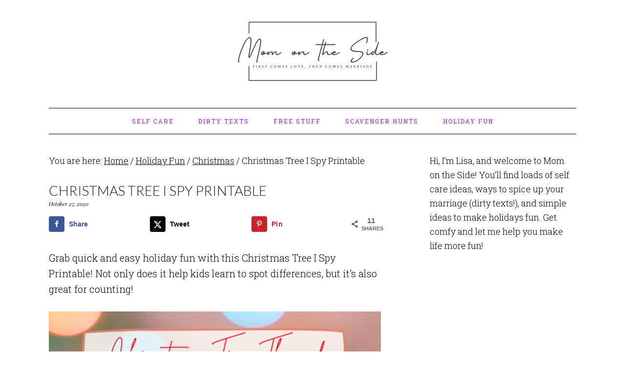

--- FILE ---
content_type: text/html; charset=UTF-8
request_url: https://momontheside.com/christmas-tree-i-spy-printable
body_size: 15441
content:
<!DOCTYPE html><html lang="en-US" prefix="og: https://ogp.me/ns#"><head ><meta charset="UTF-8" /><meta name="viewport" content="width=device-width, initial-scale=1" /><meta property="og:locale" content="en_US" /><meta property="og:type" content="article" /><meta property="og:title" content="Christmas Tree I Spy Printable" /><meta property="og:description" content="Grab quick and easy holiday fun with this Christmas Tree I Spy Printable! Not only does it help kids learn to spot differences, but it&#039;s also great for counting! Christmas Tree I Spy Printable Christmas" /><meta property="og:url" content="https://momontheside.com/christmas-tree-i-spy-printable" /><meta property="og:site_name" content="Mom on the Side" /><meta property="og:updated_time" content="2024-11-07T08:30:57+00:00" /><meta property="article:published_time" content="2020-10-27T22:45:15+00:00" /><meta property="article:modified_time" content="2024-11-07T08:30:57+00:00" /><meta name="twitter:card" content="summary_large_image" /><meta name="twitter:title" content="Christmas Tree I Spy Printable" /><meta name="twitter:description" content="Grab quick and easy holiday fun with this Christmas Tree I Spy Printable! Not only does it help kids learn to spot differences, but it&#039;s also great for counting! Christmas Tree I Spy Printable Christmas" /><meta class="flipboard-article" content="Grab quick and easy holiday fun with this Christmas Tree I Spy Printable! Not only does it help kids learn to spot differences, but it&#039;s also great for counting! Christmas Tree I Spy Printable Christmas" /><meta property="og:image" content="https://momontheside.com/wp-content/uploads/2020/10/Copy-of-Drop-Pin-Templates-Oct.png" /><meta name="twitter:image" content="https://momontheside.com/wp-content/uploads/2020/10/Copy-of-Drop-Pin-Templates-Oct.png" /><meta property="og:image:width" content="1000" /><meta property="og:image:height" content="1500" /><title>Christmas Tree I Spy - Free Printable Holiday Game for Kids</title><meta name="description" content="Grab quick and easy holiday fun with this Christmas Tree I Spy Printable! Not only does it help kids learn to spot differences, but it&#039;s also great for..."/><meta name="robots" content="follow, index, max-snippet:-1, max-video-preview:-1, max-image-preview:large"/><link rel="canonical" href="https://momontheside.com/christmas-tree-i-spy-printable" /><meta property="og:locale" content="en_US" /><meta property="og:type" content="article" /><meta property="og:title" content="Christmas Tree I Spy - Free Printable Holiday Game for Kids" /><meta property="og:description" content="Grab quick and easy holiday fun with this Christmas Tree I Spy Printable! Not only does it help kids learn to spot differences, but it&#039;s also great for..." /><meta property="og:url" content="https://momontheside.com/christmas-tree-i-spy-printable" /><meta property="og:site_name" content="Mom on the Side" /><meta property="article:publisher" content="https://www.facebook.com/momontheside" /><meta property="article:author" content="https://www.facebook.com/momontheside" /><meta property="article:tag" content="Christmas Ideas" /><meta property="article:tag" content="Free Printables" /><meta property="article:section" content="Christmas" /><meta property="og:updated_time" content="2024-11-07T08:30:57-06:00" /><meta property="og:image" content="https://momontheside.com/wp-content/uploads/2020/10/Copy-of-Drop-Pin-Templates-Oct.png" /><meta property="og:image:secure_url" content="https://momontheside.com/wp-content/uploads/2020/10/Copy-of-Drop-Pin-Templates-Oct.png" /><meta property="og:image:width" content="1000" /><meta property="og:image:height" content="1500" /><meta property="og:image:alt" content="Printable Christmas Tree I Spy Game" /><meta property="og:image:type" content="image/png" /><meta property="article:published_time" content="2020-10-27T22:45:15-05:00" /><meta property="article:modified_time" content="2024-11-07T08:30:57-06:00" /><meta name="twitter:card" content="summary_large_image" /><meta name="twitter:title" content="Christmas Tree I Spy - Free Printable Holiday Game for Kids" /><meta name="twitter:description" content="Grab quick and easy holiday fun with this Christmas Tree I Spy Printable! Not only does it help kids learn to spot differences, but it&#039;s also great for..." /><meta name="twitter:site" content="@amomontheside" /><meta name="twitter:creator" content="@amomontheside" /><meta name="twitter:image" content="https://momontheside.com/wp-content/uploads/2020/10/Copy-of-Drop-Pin-Templates-Oct.png" /> <script type="application/ld+json" class="rank-math-schema">{"@context":"https://schema.org","@graph":[{"@type":["Person","Organization"],"@id":"https://momontheside.com/#person","name":"Mom on the Side","sameAs":["https://www.facebook.com/momontheside","https://twitter.com/amomontheside"],"logo":{"@type":"ImageObject","@id":"https://momontheside.com/#logo","url":"https://momontheside.com/wp-content/uploads/2024/11/cropped-rectangle-logo-.png","contentUrl":"https://momontheside.com/wp-content/uploads/2024/11/cropped-rectangle-logo-.png","caption":"Mom on the Side","inLanguage":"en-US","width":"512","height":"512"},"image":{"@type":"ImageObject","@id":"https://momontheside.com/#logo","url":"https://momontheside.com/wp-content/uploads/2024/11/cropped-rectangle-logo-.png","contentUrl":"https://momontheside.com/wp-content/uploads/2024/11/cropped-rectangle-logo-.png","caption":"Mom on the Side","inLanguage":"en-US","width":"512","height":"512"}},{"@type":"WebSite","@id":"https://momontheside.com/#website","url":"https://momontheside.com","name":"Mom on the Side","alternateName":"MOTS","publisher":{"@id":"https://momontheside.com/#person"},"inLanguage":"en-US"},{"@type":"ImageObject","@id":"https://momontheside.com/wp-content/uploads/2020/10/Copy-of-Drop-Pin-Templates-Oct.png","url":"https://momontheside.com/wp-content/uploads/2020/10/Copy-of-Drop-Pin-Templates-Oct.png","width":"1000","height":"1500","caption":"Printable Christmas Tree I Spy Game","inLanguage":"en-US"},{"@type":"WebPage","@id":"https://momontheside.com/christmas-tree-i-spy-printable#webpage","url":"https://momontheside.com/christmas-tree-i-spy-printable","name":"Christmas Tree I Spy - Free Printable Holiday Game for Kids","datePublished":"2020-10-27T22:45:15-05:00","dateModified":"2024-11-07T08:30:57-06:00","isPartOf":{"@id":"https://momontheside.com/#website"},"primaryImageOfPage":{"@id":"https://momontheside.com/wp-content/uploads/2020/10/Copy-of-Drop-Pin-Templates-Oct.png"},"inLanguage":"en-US"},{"@type":"Person","@id":"https://momontheside.com/author/lisamc7","name":"Lisa","url":"https://momontheside.com/author/lisamc7","image":{"@type":"ImageObject","@id":"https://secure.gravatar.com/avatar/f35c5e8a6fa323581d670242ca860d7a?s=96&amp;r=g","url":"https://secure.gravatar.com/avatar/f35c5e8a6fa323581d670242ca860d7a?s=96&amp;r=g","caption":"Lisa","inLanguage":"en-US"},"sameAs":["https://www.facebook.com/momontheside","https://twitter.com/amomontheside"]},{"@type":"BlogPosting","headline":"Christmas Tree I Spy - Free Printable Holiday Game for Kids","keywords":"christmas tree i spy","datePublished":"2020-10-27T22:45:15-05:00","dateModified":"2024-11-07T08:30:57-06:00","author":{"@id":"https://momontheside.com/author/lisamc7","name":"Lisa"},"publisher":{"@id":"https://momontheside.com/#person"},"description":"Grab quick and easy holiday fun with this Christmas Tree I Spy Printable! Not only does it help kids learn to spot differences, but it&#039;s also great for...","name":"Christmas Tree I Spy - Free Printable Holiday Game for Kids","@id":"https://momontheside.com/christmas-tree-i-spy-printable#richSnippet","isPartOf":{"@id":"https://momontheside.com/christmas-tree-i-spy-printable#webpage"},"image":{"@id":"https://momontheside.com/wp-content/uploads/2020/10/Copy-of-Drop-Pin-Templates-Oct.png"},"inLanguage":"en-US","mainEntityOfPage":{"@id":"https://momontheside.com/christmas-tree-i-spy-printable#webpage"}}]}</script> <link rel='dns-prefetch' href='//scripts.mediavine.com' /><link rel='dns-prefetch' href='//fonts.googleapis.com' /><link rel="alternate" type="application/rss+xml" title="Mom on the Side &raquo; Feed" href="https://momontheside.com/feed" /><link rel="alternate" type="application/rss+xml" title="Mom on the Side &raquo; Comments Feed" href="https://momontheside.com/comments/feed" /><link rel="alternate" type="application/rss+xml" title="Mom on the Side &raquo; Christmas Tree I Spy Printable Comments Feed" href="https://momontheside.com/christmas-tree-i-spy-printable/feed" /> <script defer src="[data-uri]"></script> <link rel='stylesheet' id='foodie-pro-theme-css' href='https://momontheside.com/wp-content/cache/autoptimize/css/autoptimize_single_18db2a5940281d7aec663dbb9300116b.css?ver=2.1.8' type='text/css' media='all' /><style id='foodie-pro-theme-inline-css' type='text/css'>.before-header, .enews-widget{background:#ffffff;}.site-title a, .site-title a:hover{color:#9a18f7;}.genesis-nav-menu > li > a{color:#9a18f7;}body, .site-description{color:#000000;}.genesis-nav-menu, .genesis-nav-menu .sub-menu, .entry-footer .entry-meta, .post-meta, li.comment{border-color:#000000;}h1.entry-title, .entry-title a, .widgettitle, .recipes-top .widgettitle, .footer-widgets .widgettitle{color:#31083f;}.entry-meta, .post-info, .post-meta, .site-footer{color:#000000;}.before-header, .enews-widget, .before-header .widgettitle, .enews-widget .widgettitle{color:#31083f;}body{font-family:"Roboto Slab","Helvetica Neue",sans-serif;font-size:18px;}input, select, textarea, .wp-caption-text, .site-description, .entry-meta, .post-info, .post-meta{font-family:"Playfair Display","Helvetica Neue",sans-serif;}h1, h2, h3, h4, h5, h6, .site-title, .entry-title, .widgettitle{font-family:"Lato","Helvetica Neue",sans-serif;}</style><style id='wp-emoji-styles-inline-css' type='text/css'>img.wp-smiley, img.emoji {
		display: inline !important;
		border: none !important;
		box-shadow: none !important;
		height: 1em !important;
		width: 1em !important;
		margin: 0 0.07em !important;
		vertical-align: -0.1em !important;
		background: none !important;
		padding: 0 !important;
	}</style><link rel='stylesheet' id='wp-block-library-css' href='https://momontheside.com/wp-includes/css/dist/block-library/style.min.css?ver=6.6.4' type='text/css' media='all' /><style id='classic-theme-styles-inline-css' type='text/css'>/*! This file is auto-generated */
.wp-block-button__link{color:#fff;background-color:#32373c;border-radius:9999px;box-shadow:none;text-decoration:none;padding:calc(.667em + 2px) calc(1.333em + 2px);font-size:1.125em}.wp-block-file__button{background:#32373c;color:#fff;text-decoration:none}</style><style id='global-styles-inline-css' type='text/css'>:root{--wp--preset--aspect-ratio--square: 1;--wp--preset--aspect-ratio--4-3: 4/3;--wp--preset--aspect-ratio--3-4: 3/4;--wp--preset--aspect-ratio--3-2: 3/2;--wp--preset--aspect-ratio--2-3: 2/3;--wp--preset--aspect-ratio--16-9: 16/9;--wp--preset--aspect-ratio--9-16: 9/16;--wp--preset--color--black: #000000;--wp--preset--color--cyan-bluish-gray: #abb8c3;--wp--preset--color--white: #ffffff;--wp--preset--color--pale-pink: #f78da7;--wp--preset--color--vivid-red: #cf2e2e;--wp--preset--color--luminous-vivid-orange: #ff6900;--wp--preset--color--luminous-vivid-amber: #fcb900;--wp--preset--color--light-green-cyan: #7bdcb5;--wp--preset--color--vivid-green-cyan: #00d084;--wp--preset--color--pale-cyan-blue: #8ed1fc;--wp--preset--color--vivid-cyan-blue: #0693e3;--wp--preset--color--vivid-purple: #9b51e0;--wp--preset--gradient--vivid-cyan-blue-to-vivid-purple: linear-gradient(135deg,rgba(6,147,227,1) 0%,rgb(155,81,224) 100%);--wp--preset--gradient--light-green-cyan-to-vivid-green-cyan: linear-gradient(135deg,rgb(122,220,180) 0%,rgb(0,208,130) 100%);--wp--preset--gradient--luminous-vivid-amber-to-luminous-vivid-orange: linear-gradient(135deg,rgba(252,185,0,1) 0%,rgba(255,105,0,1) 100%);--wp--preset--gradient--luminous-vivid-orange-to-vivid-red: linear-gradient(135deg,rgba(255,105,0,1) 0%,rgb(207,46,46) 100%);--wp--preset--gradient--very-light-gray-to-cyan-bluish-gray: linear-gradient(135deg,rgb(238,238,238) 0%,rgb(169,184,195) 100%);--wp--preset--gradient--cool-to-warm-spectrum: linear-gradient(135deg,rgb(74,234,220) 0%,rgb(151,120,209) 20%,rgb(207,42,186) 40%,rgb(238,44,130) 60%,rgb(251,105,98) 80%,rgb(254,248,76) 100%);--wp--preset--gradient--blush-light-purple: linear-gradient(135deg,rgb(255,206,236) 0%,rgb(152,150,240) 100%);--wp--preset--gradient--blush-bordeaux: linear-gradient(135deg,rgb(254,205,165) 0%,rgb(254,45,45) 50%,rgb(107,0,62) 100%);--wp--preset--gradient--luminous-dusk: linear-gradient(135deg,rgb(255,203,112) 0%,rgb(199,81,192) 50%,rgb(65,88,208) 100%);--wp--preset--gradient--pale-ocean: linear-gradient(135deg,rgb(255,245,203) 0%,rgb(182,227,212) 50%,rgb(51,167,181) 100%);--wp--preset--gradient--electric-grass: linear-gradient(135deg,rgb(202,248,128) 0%,rgb(113,206,126) 100%);--wp--preset--gradient--midnight: linear-gradient(135deg,rgb(2,3,129) 0%,rgb(40,116,252) 100%);--wp--preset--font-size--small: 13px;--wp--preset--font-size--medium: 20px;--wp--preset--font-size--large: 36px;--wp--preset--font-size--x-large: 42px;--wp--preset--spacing--20: 0.44rem;--wp--preset--spacing--30: 0.67rem;--wp--preset--spacing--40: 1rem;--wp--preset--spacing--50: 1.5rem;--wp--preset--spacing--60: 2.25rem;--wp--preset--spacing--70: 3.38rem;--wp--preset--spacing--80: 5.06rem;--wp--preset--shadow--natural: 6px 6px 9px rgba(0, 0, 0, 0.2);--wp--preset--shadow--deep: 12px 12px 50px rgba(0, 0, 0, 0.4);--wp--preset--shadow--sharp: 6px 6px 0px rgba(0, 0, 0, 0.2);--wp--preset--shadow--outlined: 6px 6px 0px -3px rgba(255, 255, 255, 1), 6px 6px rgba(0, 0, 0, 1);--wp--preset--shadow--crisp: 6px 6px 0px rgba(0, 0, 0, 1);}:where(.is-layout-flex){gap: 0.5em;}:where(.is-layout-grid){gap: 0.5em;}body .is-layout-flex{display: flex;}.is-layout-flex{flex-wrap: wrap;align-items: center;}.is-layout-flex > :is(*, div){margin: 0;}body .is-layout-grid{display: grid;}.is-layout-grid > :is(*, div){margin: 0;}:where(.wp-block-columns.is-layout-flex){gap: 2em;}:where(.wp-block-columns.is-layout-grid){gap: 2em;}:where(.wp-block-post-template.is-layout-flex){gap: 1.25em;}:where(.wp-block-post-template.is-layout-grid){gap: 1.25em;}.has-black-color{color: var(--wp--preset--color--black) !important;}.has-cyan-bluish-gray-color{color: var(--wp--preset--color--cyan-bluish-gray) !important;}.has-white-color{color: var(--wp--preset--color--white) !important;}.has-pale-pink-color{color: var(--wp--preset--color--pale-pink) !important;}.has-vivid-red-color{color: var(--wp--preset--color--vivid-red) !important;}.has-luminous-vivid-orange-color{color: var(--wp--preset--color--luminous-vivid-orange) !important;}.has-luminous-vivid-amber-color{color: var(--wp--preset--color--luminous-vivid-amber) !important;}.has-light-green-cyan-color{color: var(--wp--preset--color--light-green-cyan) !important;}.has-vivid-green-cyan-color{color: var(--wp--preset--color--vivid-green-cyan) !important;}.has-pale-cyan-blue-color{color: var(--wp--preset--color--pale-cyan-blue) !important;}.has-vivid-cyan-blue-color{color: var(--wp--preset--color--vivid-cyan-blue) !important;}.has-vivid-purple-color{color: var(--wp--preset--color--vivid-purple) !important;}.has-black-background-color{background-color: var(--wp--preset--color--black) !important;}.has-cyan-bluish-gray-background-color{background-color: var(--wp--preset--color--cyan-bluish-gray) !important;}.has-white-background-color{background-color: var(--wp--preset--color--white) !important;}.has-pale-pink-background-color{background-color: var(--wp--preset--color--pale-pink) !important;}.has-vivid-red-background-color{background-color: var(--wp--preset--color--vivid-red) !important;}.has-luminous-vivid-orange-background-color{background-color: var(--wp--preset--color--luminous-vivid-orange) !important;}.has-luminous-vivid-amber-background-color{background-color: var(--wp--preset--color--luminous-vivid-amber) !important;}.has-light-green-cyan-background-color{background-color: var(--wp--preset--color--light-green-cyan) !important;}.has-vivid-green-cyan-background-color{background-color: var(--wp--preset--color--vivid-green-cyan) !important;}.has-pale-cyan-blue-background-color{background-color: var(--wp--preset--color--pale-cyan-blue) !important;}.has-vivid-cyan-blue-background-color{background-color: var(--wp--preset--color--vivid-cyan-blue) !important;}.has-vivid-purple-background-color{background-color: var(--wp--preset--color--vivid-purple) !important;}.has-black-border-color{border-color: var(--wp--preset--color--black) !important;}.has-cyan-bluish-gray-border-color{border-color: var(--wp--preset--color--cyan-bluish-gray) !important;}.has-white-border-color{border-color: var(--wp--preset--color--white) !important;}.has-pale-pink-border-color{border-color: var(--wp--preset--color--pale-pink) !important;}.has-vivid-red-border-color{border-color: var(--wp--preset--color--vivid-red) !important;}.has-luminous-vivid-orange-border-color{border-color: var(--wp--preset--color--luminous-vivid-orange) !important;}.has-luminous-vivid-amber-border-color{border-color: var(--wp--preset--color--luminous-vivid-amber) !important;}.has-light-green-cyan-border-color{border-color: var(--wp--preset--color--light-green-cyan) !important;}.has-vivid-green-cyan-border-color{border-color: var(--wp--preset--color--vivid-green-cyan) !important;}.has-pale-cyan-blue-border-color{border-color: var(--wp--preset--color--pale-cyan-blue) !important;}.has-vivid-cyan-blue-border-color{border-color: var(--wp--preset--color--vivid-cyan-blue) !important;}.has-vivid-purple-border-color{border-color: var(--wp--preset--color--vivid-purple) !important;}.has-vivid-cyan-blue-to-vivid-purple-gradient-background{background: var(--wp--preset--gradient--vivid-cyan-blue-to-vivid-purple) !important;}.has-light-green-cyan-to-vivid-green-cyan-gradient-background{background: var(--wp--preset--gradient--light-green-cyan-to-vivid-green-cyan) !important;}.has-luminous-vivid-amber-to-luminous-vivid-orange-gradient-background{background: var(--wp--preset--gradient--luminous-vivid-amber-to-luminous-vivid-orange) !important;}.has-luminous-vivid-orange-to-vivid-red-gradient-background{background: var(--wp--preset--gradient--luminous-vivid-orange-to-vivid-red) !important;}.has-very-light-gray-to-cyan-bluish-gray-gradient-background{background: var(--wp--preset--gradient--very-light-gray-to-cyan-bluish-gray) !important;}.has-cool-to-warm-spectrum-gradient-background{background: var(--wp--preset--gradient--cool-to-warm-spectrum) !important;}.has-blush-light-purple-gradient-background{background: var(--wp--preset--gradient--blush-light-purple) !important;}.has-blush-bordeaux-gradient-background{background: var(--wp--preset--gradient--blush-bordeaux) !important;}.has-luminous-dusk-gradient-background{background: var(--wp--preset--gradient--luminous-dusk) !important;}.has-pale-ocean-gradient-background{background: var(--wp--preset--gradient--pale-ocean) !important;}.has-electric-grass-gradient-background{background: var(--wp--preset--gradient--electric-grass) !important;}.has-midnight-gradient-background{background: var(--wp--preset--gradient--midnight) !important;}.has-small-font-size{font-size: var(--wp--preset--font-size--small) !important;}.has-medium-font-size{font-size: var(--wp--preset--font-size--medium) !important;}.has-large-font-size{font-size: var(--wp--preset--font-size--large) !important;}.has-x-large-font-size{font-size: var(--wp--preset--font-size--x-large) !important;}
:where(.wp-block-post-template.is-layout-flex){gap: 1.25em;}:where(.wp-block-post-template.is-layout-grid){gap: 1.25em;}
:where(.wp-block-columns.is-layout-flex){gap: 2em;}:where(.wp-block-columns.is-layout-grid){gap: 2em;}
:root :where(.wp-block-pullquote){font-size: 1.5em;line-height: 1.6;}</style><link rel='stylesheet' id='google-fonts-css' href='//fonts.googleapis.com/css?family=Roboto+Slab%3Aregular%2C700%2C300%7CPlayfair+Display%3Aregular%2Citalic%2C700%2C900%7CLato%3Aregular%2Citalic%2C700%2C300%2C300italic%2C900%26subset%3Dlatin%2C&#038;ver=2.1.8' type='text/css' media='all' /><link rel='stylesheet' id='dpsp-frontend-style-pro-css' href='https://momontheside.com/wp-content/cache/autoptimize/css/autoptimize_single_6e46463286662dc03c9bdfe65b5a95bf.css?ver=1.36.3' type='text/css' media='all' /><style id='dpsp-frontend-style-pro-inline-css' type='text/css'>@media screen and ( max-width : 720px ) {
					.dpsp-content-wrapper.dpsp-hide-on-mobile,
					.dpsp-share-text.dpsp-hide-on-mobile {
						display: none;
					}
					.dpsp-has-spacing .dpsp-networks-btns-wrapper li {
						margin:0 2% 10px 0;
					}
					.dpsp-network-btn.dpsp-has-label:not(.dpsp-has-count) {
						max-height: 40px;
						padding: 0;
						justify-content: center;
					}
					.dpsp-content-wrapper.dpsp-size-small .dpsp-network-btn.dpsp-has-label:not(.dpsp-has-count){
						max-height: 32px;
					}
					.dpsp-content-wrapper.dpsp-size-large .dpsp-network-btn.dpsp-has-label:not(.dpsp-has-count){
						max-height: 46px;
					}
				}</style><link rel='stylesheet' id='simple-social-icons-font-css' href='https://momontheside.com/wp-content/cache/autoptimize/css/autoptimize_single_e8175462ab0e2a8443177c137432501c.css?ver=4.0.0' type='text/css' media='all' /> <script type="text/javascript" async="async" fetchpriority="high" data-noptimize="1" data-cfasync="false" src="https://scripts.mediavine.com/tags/mom-on-the-side.js?ver=6.6.4" id="mv-script-wrapper-js"></script> <script type="text/javascript" src="https://momontheside.com/wp-includes/js/jquery/jquery.min.js?ver=3.7.1" id="jquery-core-js"></script> <script defer type="text/javascript" src="https://momontheside.com/wp-includes/js/jquery/jquery-migrate.min.js?ver=3.4.1" id="jquery-migrate-js"></script> <link rel="https://api.w.org/" href="https://momontheside.com/wp-json/" /><link rel="alternate" title="JSON" type="application/json" href="https://momontheside.com/wp-json/wp/v2/posts/198509" /><link rel="EditURI" type="application/rsd+xml" title="RSD" href="https://momontheside.com/xmlrpc.php?rsd" /><meta name="generator" content="WordPress 6.6.4" /><link rel='shortlink' href='https://momontheside.com/?p=198509' /><link rel="alternate" title="oEmbed (JSON)" type="application/json+oembed" href="https://momontheside.com/wp-json/oembed/1.0/embed?url=https%3A%2F%2Fmomontheside.com%2Fchristmas-tree-i-spy-printable" /><link rel="alternate" title="oEmbed (XML)" type="text/xml+oembed" href="https://momontheside.com/wp-json/oembed/1.0/embed?url=https%3A%2F%2Fmomontheside.com%2Fchristmas-tree-i-spy-printable&#038;format=xml" /><style>:root {
				--mv-create-radius: 0;
			}</style><link rel="pingback" href="https://momontheside.com/xmlrpc.php" /> <script>(function(i,s,o,g,r,a,m){i['GoogleAnalyticsObject']=r;i[r]=i[r]||function(){
  (i[r].q=i[r].q||[]).push(arguments)},i[r].l=1*new Date();a=s.createElement(o),
  m=s.getElementsByTagName(o)[0];a.async=1;a.src=g;m.parentNode.insertBefore(a,m)
  })(window,document,'script','https://www.google-analytics.com/analytics.js','ga');

  ga('create', 'UA-86398384-1', 'auto');
  ga('send', 'pageview'); <meta name="cf-2fa-verify" content="ej5anqaflwwlma0g"></script> <style type="text/css">.site-header { background: url(https://momontheside.com/wp-content/uploads/2024/11/cropped-rectangle-logo-800-x-340-px-1.png) no-repeat !important; }</style><meta name="hubbub-info" description="Hubbub 1.36.3"><link rel="icon" href="https://momontheside.com/wp-content/uploads/2024/11/cropped-rectangle-logo--32x32.png" sizes="32x32" /><link rel="icon" href="https://momontheside.com/wp-content/uploads/2024/11/cropped-rectangle-logo--192x192.png" sizes="192x192" /><link rel="apple-touch-icon" href="https://momontheside.com/wp-content/uploads/2024/11/cropped-rectangle-logo--180x180.png" /><meta name="msapplication-TileImage" content="https://momontheside.com/wp-content/uploads/2024/11/cropped-rectangle-logo--270x270.png" /></head><body data-rsssl=1 class="post-template-default single single-post postid-198509 single-format-standard custom-header header-image header-full-width content-sidebar genesis-breadcrumbs-visible genesis-footer-widgets-visible foodie-pro" itemscope itemtype="https://schema.org/WebPage"><div class="site-container"><ul class="genesis-skip-link"><li><a href="#genesis-nav-primary" class="screen-reader-shortcut"> Skip to primary navigation</a></li><li><a href="#genesis-content" class="screen-reader-shortcut"> Skip to main content</a></li><li><a href="#genesis-sidebar-primary" class="screen-reader-shortcut"> Skip to primary sidebar</a></li><li><a href="#genesis-footer-widgets" class="screen-reader-shortcut"> Skip to footer</a></li></ul><header class="site-header" itemscope itemtype="https://schema.org/WPHeader"><div class="wrap"><div class="title-area"><p class="site-title" itemprop="headline"><a href="https://momontheside.com/">Mom on the Side</a></p><p class="site-description" itemprop="description">Encouraging self care and dirty texts</p></div></div></header><nav class="nav-primary" aria-label="Main" itemscope itemtype="https://schema.org/SiteNavigationElement" id="genesis-nav-primary"><div class="wrap"><ul id="menu-sub-nav" class="menu genesis-nav-menu menu-primary"><li id="menu-item-199966" class="menu-item menu-item-type-taxonomy menu-item-object-category menu-item-has-children menu-item-199966"><a href="https://momontheside.com/category/self-care-ideas" itemprop="url"><span itemprop="name">Self Care</span></a><ul class="sub-menu"><li id="menu-item-198893" class="menu-item menu-item-type-taxonomy menu-item-object-category menu-item-198893"><a href="https://momontheside.com/category/self-care-ideas/wellness-challenges" itemprop="url"><span itemprop="name">Health and Wellness</span></a></li><li id="menu-item-198942" class="menu-item menu-item-type-taxonomy menu-item-object-category menu-item-198942"><a href="https://momontheside.com/category/self-care-ideas/me-time" itemprop="url"><span itemprop="name">Me Time for Moms</span></a></li><li id="menu-item-198892" class="menu-item menu-item-type-taxonomy menu-item-object-category menu-item-198892"><a href="https://momontheside.com/category/self-care-ideas/self-care" itemprop="url"><span itemprop="name">Self Care Ideas</span></a></li></ul></li><li id="menu-item-201449" class="menu-item menu-item-type-taxonomy menu-item-object-category menu-item-has-children menu-item-201449"><a href="https://momontheside.com/category/dirty-texts" itemprop="url"><span itemprop="name">Dirty Texts</span></a><ul class="sub-menu"><li id="menu-item-201450" class="menu-item menu-item-type-taxonomy menu-item-object-category menu-item-201450"><a href="https://momontheside.com/category/dirty-texts/dirty-holiday-texts" itemprop="url"><span itemprop="name">Dirty Holiday Texts</span></a></li><li id="menu-item-201451" class="menu-item menu-item-type-taxonomy menu-item-object-category menu-item-201451"><a href="https://momontheside.com/category/dirty-texts/special-occasion-dirty-texts" itemprop="url"><span itemprop="name">Special Occasion Dirty Texts</span></a></li><li id="menu-item-201479" class="menu-item menu-item-type-taxonomy menu-item-object-category menu-item-201479"><a href="https://momontheside.com/category/dirty-texts/random-dirty-texts" itemprop="url"><span itemprop="name">Random Dirty Texts</span></a></li><li id="menu-item-198894" class="menu-item menu-item-type-taxonomy menu-item-object-category menu-item-198894"><a href="https://momontheside.com/category/dirty-texts/date-night" itemprop="url"><span itemprop="name">Date Night</span></a></li><li id="menu-item-198911" class="menu-item menu-item-type-taxonomy menu-item-object-category menu-item-198911"><a href="https://momontheside.com/category/dirty-texts/married-life" itemprop="url"><span itemprop="name">Married Life</span></a></li></ul></li><li id="menu-item-201452" class="menu-item menu-item-type-taxonomy menu-item-object-category current-post-ancestor menu-item-has-children menu-item-201452"><a href="https://momontheside.com/category/free-stuff" itemprop="url"><span itemprop="name">Free Stuff</span></a><ul class="sub-menu"><li id="menu-item-201453" class="menu-item menu-item-type-taxonomy menu-item-object-category menu-item-201453"><a href="https://momontheside.com/category/free-stuff/coupons-and-rebates" itemprop="url"><span itemprop="name">Coupons and Rebates</span></a></li><li id="menu-item-201454" class="menu-item menu-item-type-taxonomy menu-item-object-category current-post-ancestor current-menu-parent current-post-parent menu-item-201454"><a href="https://momontheside.com/category/free-stuff/freeprintables" itemprop="url"><span itemprop="name">Free Printables</span></a></li><li id="menu-item-201467" class="menu-item menu-item-type-taxonomy menu-item-object-category menu-item-201467"><a href="https://momontheside.com/category/free-stuff/free-coloring-pages" itemprop="url"><span itemprop="name">Free Coloring Pages</span></a></li><li id="menu-item-201457" class="menu-item menu-item-type-taxonomy menu-item-object-category menu-item-201457"><a href="https://momontheside.com/category/free-stuff/free-stuff-adults" itemprop="url"><span itemprop="name">Free Stuff for Adults</span></a></li><li id="menu-item-201458" class="menu-item menu-item-type-taxonomy menu-item-object-category menu-item-201458"><a href="https://momontheside.com/category/free-stuff/freestufforkids" itemprop="url"><span itemprop="name">Free Stuff for Kids</span></a></li></ul></li><li id="menu-item-198880" class="menu-item menu-item-type-taxonomy menu-item-object-category menu-item-has-children menu-item-198880"><a href="https://momontheside.com/category/scavenger-hunts" itemprop="url"><span itemprop="name">Scavenger Hunts</span></a><ul class="sub-menu"><li id="menu-item-201465" class="menu-item menu-item-type-taxonomy menu-item-object-category menu-item-201465"><a href="https://momontheside.com/category/scavenger-hunts/adult-scavvenger-hunts" itemprop="url"><span itemprop="name">Adult Scavenger Hunts</span></a></li><li id="menu-item-198896" class="menu-item menu-item-type-taxonomy menu-item-object-category menu-item-198896"><a href="https://momontheside.com/category/scavenger-hunts/holiday-scavenger-hunts" itemprop="url"><span itemprop="name">Holiday Scavenger Hunts</span></a></li><li id="menu-item-201466" class="menu-item menu-item-type-taxonomy menu-item-object-category menu-item-201466"><a href="https://momontheside.com/category/scavenger-hunts/outdoor-scavenger-hunts" itemprop="url"><span itemprop="name">Outdoor Scavenger Hunts</span></a></li><li id="menu-item-198897" class="menu-item menu-item-type-taxonomy menu-item-object-category menu-item-198897"><a href="https://momontheside.com/category/scavenger-hunts/random-scavenger-hunts" itemprop="url"><span itemprop="name">Random Scavenger Hunts</span></a></li><li id="menu-item-198943" class="menu-item menu-item-type-taxonomy menu-item-object-category menu-item-198943"><a href="https://momontheside.com/category/scavenger-hunts/family-game-night" itemprop="url"><span itemprop="name">Family Game Night</span></a></li></ul></li><li id="menu-item-198882" class="menu-item menu-item-type-taxonomy menu-item-object-category current-post-ancestor current-menu-parent current-post-parent menu-item-has-children menu-item-198882"><a href="https://momontheside.com/category/holidays" itemprop="url"><span itemprop="name">Holiday Fun</span></a><ul class="sub-menu"><li id="menu-item-198884" class="menu-item menu-item-type-taxonomy menu-item-object-category menu-item-198884"><a href="https://momontheside.com/category/holidays/4thofjuly" itemprop="url"><span itemprop="name">4th of July</span></a></li><li id="menu-item-198885" class="menu-item menu-item-type-taxonomy menu-item-object-category current-post-ancestor current-menu-parent current-post-parent menu-item-198885"><a href="https://momontheside.com/category/holidays/christmas" itemprop="url"><span itemprop="name">Christmas</span></a></li><li id="menu-item-198883" class="menu-item menu-item-type-taxonomy menu-item-object-category menu-item-198883"><a href="https://momontheside.com/category/holidays/elfontheshelf" itemprop="url"><span itemprop="name">Elf on the Shelf</span></a></li><li id="menu-item-198886" class="menu-item menu-item-type-taxonomy menu-item-object-category menu-item-198886"><a href="https://momontheside.com/category/holidays/easter" itemprop="url"><span itemprop="name">Easter</span></a></li><li id="menu-item-198887" class="menu-item menu-item-type-taxonomy menu-item-object-category menu-item-198887"><a href="https://momontheside.com/category/holidays/halloween" itemprop="url"><span itemprop="name">Halloween</span></a></li><li id="menu-item-198898" class="menu-item menu-item-type-taxonomy menu-item-object-category menu-item-198898"><a href="https://momontheside.com/category/holidays/new-years" itemprop="url"><span itemprop="name">New Years</span></a></li><li id="menu-item-198913" class="menu-item menu-item-type-taxonomy menu-item-object-category menu-item-198913"><a href="https://momontheside.com/category/holidays/st-patricks-day" itemprop="url"><span itemprop="name">St. Patrick&#8217;s Day</span></a></li><li id="menu-item-199967" class="menu-item menu-item-type-taxonomy menu-item-object-category menu-item-199967"><a href="https://momontheside.com/category/holidays/thanksgiving" itemprop="url"><span itemprop="name">Thanksgiving</span></a></li><li id="menu-item-198888" class="menu-item menu-item-type-taxonomy menu-item-object-category menu-item-198888"><a href="https://momontheside.com/category/holidays/valentines" itemprop="url"><span itemprop="name">Valentine&#8217;s Day</span></a></li><li id="menu-item-198908" class="menu-item menu-item-type-taxonomy menu-item-object-category menu-item-198908"><a href="https://momontheside.com/category/holidays/party-ideas" itemprop="url"><span itemprop="name">Party Ideas</span></a></li><li id="menu-item-198920" class="menu-item menu-item-type-taxonomy menu-item-object-category menu-item-198920"><a href="https://momontheside.com/category/holidays/drink-recipes" itemprop="url"><span itemprop="name">Cocktails</span></a></li></ul></li></ul></div></nav><div class="site-inner"><div class="content-sidebar-wrap"><main class="content" id="genesis-content"><div class="breadcrumb" itemscope itemtype="https://schema.org/BreadcrumbList">You are here: <span class="breadcrumb-link-wrap" itemprop="itemListElement" itemscope itemtype="https://schema.org/ListItem"><a class="breadcrumb-link" href="https://momontheside.com/" itemprop="item"><span class="breadcrumb-link-text-wrap" itemprop="name">Home</span></a><meta itemprop="position" content="1"></span> <span aria-label="breadcrumb separator">/</span> <span class="breadcrumb-link-wrap" itemprop="itemListElement" itemscope itemtype="https://schema.org/ListItem"><a class="breadcrumb-link" href="https://momontheside.com/category/holidays" itemprop="item"><span class="breadcrumb-link-text-wrap" itemprop="name">Holiday Fun</span></a><meta itemprop="position" content="2"></span> <span aria-label="breadcrumb separator">/</span> <span class="breadcrumb-link-wrap" itemprop="itemListElement" itemscope itemtype="https://schema.org/ListItem"><a class="breadcrumb-link" href="https://momontheside.com/category/holidays/christmas" itemprop="item"><span class="breadcrumb-link-text-wrap" itemprop="name">Christmas</span></a><meta itemprop="position" content="3"></span> <span aria-label="breadcrumb separator">/</span> Christmas Tree I Spy Printable</div><article class="post-198509 post type-post status-publish format-standard has-post-thumbnail category-christmas category-freeprintables category-holidays tag-christmas-ideas tag-free-printables mv-content-wrapper entry grow-content-body" aria-label="Christmas Tree I Spy Printable" itemscope itemtype="https://schema.org/CreativeWork"><header class="entry-header"><h1 class="entry-title" itemprop="headline">Christmas Tree I Spy Printable</h1><p class="entry-meta"><time class="entry-time" itemprop="datePublished" datetime="2020-10-27T22:45:15-05:00">October 27, 2020</time></p></header><div id="dpsp-content-top" class="dpsp-content-wrapper dpsp-shape-rounded dpsp-size-small dpsp-has-spacing dpsp-no-labels-mobile dpsp-hide-on-mobile dpsp-show-total-share-count dpsp-show-total-share-count-after dpsp-button-style-6" style="min-height:32px;position:relative"><div class="dpsp-total-share-wrapper" style="position:absolute;right:0"> <span class="dpsp-icon-total-share"></span> <span class="dpsp-total-share-count">11</span> <span>shares</span></div><ul class="dpsp-networks-btns-wrapper dpsp-networks-btns-share dpsp-networks-btns-content dpsp-column-3 dpsp-has-button-icon-animation" style="padding:0;margin:0;list-style-type:none"><li class="dpsp-network-list-item dpsp-network-list-item-facebook" style="float:left"> <a rel="nofollow noopener" href="https://www.facebook.com/sharer/sharer.php?u=https%3A%2F%2Fmomontheside.com%2Fchristmas-tree-i-spy-printable&#038;t=Christmas%20Tree%20I%20Spy%20Printable" class="dpsp-network-btn dpsp-facebook dpsp-first dpsp-has-label dpsp-has-label-mobile" target="_blank" aria-label="Share on Facebook" title="Share on Facebook" style="font-size:14px;padding:0rem;max-height:32px"> <span class="dpsp-network-icon "><span class="dpsp-network-icon-inner"></span></span> <span class="dpsp-network-label dpsp-network-hide-label-mobile">Share</span></a></li><li class="dpsp-network-list-item dpsp-network-list-item-x" style="float:left"> <a rel="nofollow noopener" href="https://x.com/intent/tweet?text=Christmas%20Tree%20I%20Spy%20Printable&#038;url=https%3A%2F%2Fmomontheside.com%2Fchristmas-tree-i-spy-printable" class="dpsp-network-btn dpsp-x dpsp-has-label dpsp-has-label-mobile" target="_blank" aria-label="Share on X" title="Share on X" style="font-size:14px;padding:0rem;max-height:32px"> <span class="dpsp-network-icon "><span class="dpsp-network-icon-inner"></span></span> <span class="dpsp-network-label dpsp-network-hide-label-mobile">Tweet</span></a></li><li class="dpsp-network-list-item dpsp-network-list-item-pinterest" style="float:left"> <button data-href="#" class="dpsp-network-btn dpsp-pinterest dpsp-last dpsp-has-label dpsp-has-label-mobile" aria-label="Save to Pinterest" title="Save to Pinterest" style="font-size:14px;padding:0rem;max-height:32px"> <span class="dpsp-network-icon "><span class="dpsp-network-icon-inner"></span></span> <span class="dpsp-network-label dpsp-network-hide-label-mobile">Pin</span></button></li></ul></div><div class="entry-content" itemprop="text"><p class="has-medium-font-size">Grab quick and easy holiday fun with this Christmas Tree I Spy Printable! Not only does it help kids learn to spot differences, but it&#8217;s also great for counting!</p><div class="wp-block-image"><figure class="aligncenter size-large"><img decoding="async" width="683" height="1024" src="https://momontheside.com/wp-content/uploads/2020/10/Copy-of-Drop-Pin-Templates-Oct-683x1024.png" alt="Printable Christmas Tree I Spy Game " class="wp-image-198510" srcset="https://momontheside.com/wp-content/uploads/2020/10/Copy-of-Drop-Pin-Templates-Oct-683x1024.png 683w, https://momontheside.com/wp-content/uploads/2020/10/Copy-of-Drop-Pin-Templates-Oct-200x300.png 200w, https://momontheside.com/wp-content/uploads/2020/10/Copy-of-Drop-Pin-Templates-Oct-768x1152.png 768w, https://momontheside.com/wp-content/uploads/2020/10/Copy-of-Drop-Pin-Templates-Oct.png 1000w" sizes="(max-width: 683px) 100vw, 683px" /></figure></div><h2 class="wp-block-heading has-text-align-center">Christmas Tree I Spy Printable</h2><p class="has-medium-font-size">Christmas Tree I Spy is great for a little fun at home or as a classroom holiday activity. One sheet is filled with various Christmas trees and another sheet is for marking how many of each tree is found.</p><figure class="wp-block-image size-large"><img decoding="async" width="791" height="1024" src="https://momontheside.com/wp-content/uploads/2020/10/1-791x1024.png" alt="" class="wp-image-198511" srcset="https://momontheside.com/wp-content/uploads/2020/10/1-791x1024.png 791w, https://momontheside.com/wp-content/uploads/2020/10/1-232x300.png 232w, https://momontheside.com/wp-content/uploads/2020/10/1-768x994.png 768w, https://momontheside.com/wp-content/uploads/2020/10/1-1187x1536.png 1187w, https://momontheside.com/wp-content/uploads/2020/10/1.png 1545w" sizes="(max-width: 791px) 100vw, 791px" /></figure><p class="has-medium-font-size">As of right now we will be celebrating all the holidays at home this year. That means finding lots of more ways to entertain the kids and printable Christmas games like this are perfect!</p><figure class="wp-block-image size-large"><img loading="lazy" decoding="async" width="791" height="1024" src="https://momontheside.com/wp-content/uploads/2020/10/2-791x1024.png" alt="" class="wp-image-198512" srcset="https://momontheside.com/wp-content/uploads/2020/10/2-791x1024.png 791w, https://momontheside.com/wp-content/uploads/2020/10/2-232x300.png 232w, https://momontheside.com/wp-content/uploads/2020/10/2-768x994.png 768w, https://momontheside.com/wp-content/uploads/2020/10/2-1187x1536.png 1187w, https://momontheside.com/wp-content/uploads/2020/10/2.png 1545w" sizes="(max-width: 791px) 100vw, 791px" /></figure><p class="has-medium-font-size">Click below for your printable Christmas Tree I Spy game so they are handing in a few weeks. For more Christmas fun check out the posts below!</p><p class="has-text-align-center has-very-dark-gray-color has-pale-cyan-blue-background-color has-text-color has-background has-medium-font-size"><strong><a href="https://momontheside.com/wp-content/uploads/2020/10/1-converted.pdf">PRINT I SPY HERE</a></strong></p><p class="has-medium-font-size"> One of my favorite holiday traditions is driving around looking at Christmas lights and this <strong><a href="https://momontheside.com/christmas-lights-scavenger-hunt">Christmas Lights Scavenger Hunt</a></strong> makes it even more fun!</p><figure class="wp-block-image size-large"><img loading="lazy" decoding="async" width="683" height="1024" src="https://momontheside.com/wp-content/uploads/2016/12/christmaslights-scavenger-hunt-printable-683x1024.jpg" alt="Fun Printable Christmas Lights Scavenger Hunt for Kids" class="wp-image-186675" srcset="https://momontheside.com/wp-content/uploads/2016/12/christmaslights-scavenger-hunt-printable-683x1024.jpg 683w, https://momontheside.com/wp-content/uploads/2016/12/christmaslights-scavenger-hunt-printable-200x300.jpg 200w, https://momontheside.com/wp-content/uploads/2016/12/christmaslights-scavenger-hunt-printable.jpg 735w" sizes="(max-width: 683px) 100vw, 683px" /></figure><p class="has-medium-font-size"> 9 ridiculously fun holiday things to do with Amazon Echo Dot Kids Edition and <strong><a href="https://momontheside.com/amazon-echo-dot-kids-edition">printable 20 Christmas Questions</a></strong> to Ask Alexa!</p><figure class="wp-block-image size-large"><a href="https://momontheside.com/amazon-echo-dot-kids-edition"><img loading="lazy" decoding="async" width="960" height="866" src="https://momontheside.com/wp-content/uploads/2018/12/amazon-echo-dot-kids-christmas.jpg" alt="" class="wp-image-192244" srcset="https://momontheside.com/wp-content/uploads/2018/12/amazon-echo-dot-kids-christmas.jpg 960w, https://momontheside.com/wp-content/uploads/2018/12/amazon-echo-dot-kids-christmas-300x271.jpg 300w, https://momontheside.com/wp-content/uploads/2018/12/amazon-echo-dot-kids-christmas-768x693.jpg 768w" sizes="(max-width: 960px) 100vw, 960px" /></a></figure></div><footer class="entry-footer"><p class="entry-meta"><span class="entry-categories">Filed Under: <a href="https://momontheside.com/category/holidays/christmas" rel="category tag">Christmas</a>, <a href="https://momontheside.com/category/free-stuff/freeprintables" rel="category tag">Free Printables</a>, <a href="https://momontheside.com/category/holidays" rel="category tag">Holiday Fun</a></span> <span class="entry-tags">Tagged With: <a href="https://momontheside.com/tag/christmas-ideas" rel="tag">Christmas Ideas</a>, <a href="https://momontheside.com/tag/free-printables" rel="tag">Free Printables</a></span></p></footer></article><div class="adjacent-entry-pagination pagination"><div class="pagination-previous alignleft"><a href="https://momontheside.com/hallmark-holiday-movie-bingo" rel="prev"><span class="screen-reader-text">Previous Post: </span><span class="adjacent-post-link">&#xAB; Hallmark Holiday Movie Bingo</span></a></div><div class="pagination-next alignright"><a href="https://momontheside.com/30-day-fitness-challenge-for-busy-moms" rel="next"><span class="screen-reader-text">Next Post: </span><span class="adjacent-post-link">30 Day Fitness Challenge for Busy Moms &#xBB;</span></a></div></div><h2 class="screen-reader-text">Reader Interactions</h2><div id="respond" class="comment-respond"><h3 id="reply-title" class="comment-reply-title">Leave a Reply <small><a rel="nofollow" id="cancel-comment-reply-link" href="/christmas-tree-i-spy-printable#respond" style="display:none;">Cancel reply</a></small></h3><form action="https://momontheside.com/wp-comments-post.php" method="post" id="commentform" class="comment-form" novalidate><p class="comment-notes"><span id="email-notes">Your email address will not be published.</span> <span class="required-field-message">Required fields are marked <span class="required">*</span></span></p><p class="comment-form-comment"><label for="comment">Comment <span class="required">*</span></label><textarea id="comment" name="comment" cols="45" rows="8" maxlength="65525" required></textarea></p><p class="comment-form-author"><label for="author">Name <span class="required">*</span></label> <input id="author" name="author" type="text" value="" size="30" maxlength="245" autocomplete="name" required /></p><p class="comment-form-email"><label for="email">Email <span class="required">*</span></label> <input id="email" name="email" type="email" value="" size="30" maxlength="100" aria-describedby="email-notes" autocomplete="email" required /></p><p class="comment-form-url"><label for="url">Website</label> <input id="url" name="url" type="url" value="" size="30" maxlength="200" autocomplete="url" /></p><p class="comment-form-cookies-consent"><input id="wp-comment-cookies-consent" name="wp-comment-cookies-consent" type="checkbox" value="yes" /> <label for="wp-comment-cookies-consent">Save my name, email, and website in this browser for the next time I comment.</label></p><p class="form-submit"><input name="submit" type="submit" id="submit" class="submit" value="Post Comment" /> <input type='hidden' name='comment_post_ID' value='198509' id='comment_post_ID' /> <input type='hidden' name='comment_parent' id='comment_parent' value='0' /></p><input type="hidden" name="c28ad137a6e528e161c472ba4845be0c" value="c28ad137a6e528e161c472ba4845be0c"/><p id="gasp_p" style="clear:both;"></p><script defer src="[data-uri]"></script> <noscript>you MUST enable javascript to be able to comment</noscript> <input type="hidden" id="gasp_email" name="gasp_email" value="" /><p style="display: none;"><input type="hidden" id="akismet_comment_nonce" name="akismet_comment_nonce" value="4adb8adc79" /></p><p style="display: none !important;" class="akismet-fields-container" data-prefix="ak_"><label>&#916;<textarea name="ak_hp_textarea" cols="45" rows="8" maxlength="100"></textarea></label><input type="hidden" id="ak_js_1" name="ak_js" value="157"/><script defer src="[data-uri]"></script></p></form></div></main><aside class="sidebar sidebar-primary widget-area" role="complementary" aria-label="Primary Sidebar" itemscope itemtype="https://schema.org/WPSideBar" id="genesis-sidebar-primary"><h2 class="genesis-sidebar-title screen-reader-text">Primary Sidebar</h2><section id="text-83" class="widget widget_text"><div class="widget-wrap"><div class="textwidget"><p>Hi, I&#8217;m Lisa, and welcome to Mom on the Side! You&#8217;ll find loads of self care ideas, ways to spice up your marriage (dirty texts!), and simple ideas to make holidays fun. Get comfy and let me help you make life more fun!</p></div></div></section></aside></div></div><div class="footer-widgets" id="genesis-footer-widgets"><h2 class="genesis-sidebar-title screen-reader-text">Footer</h2><div class="wrap"><div class="widget-area footer-widgets-1 footer-widget-area"><section id="custom_html-2" class="widget_text widget widget_custom_html"><div class="widget_text widget-wrap"><div class="textwidget custom-html-widget"></div></div></section><section id="simple-social-icons-6" class="widget simple-social-icons"><div class="widget-wrap"><h3 class="widgettitle widget-title">Follow Mom on the Side on Social</h3><ul class="alignleft"><li class="ssi-facebook"><a href="https://www.facebook.com/momontheside" target="_blank" rel="noopener noreferrer"><svg role="img" class="social-facebook" aria-labelledby="social-facebook-6"><title id="social-facebook-6">Facebook</title><use xlink:href="https://momontheside.com/wp-content/plugins/simple-social-icons/symbol-defs.svg#social-facebook"></use></svg></a></li><li class="ssi-instagram"><a href="https://www.instagram.com/momontheside/" target="_blank" rel="noopener noreferrer"><svg role="img" class="social-instagram" aria-labelledby="social-instagram-6"><title id="social-instagram-6">Instagram</title><use xlink:href="https://momontheside.com/wp-content/plugins/simple-social-icons/symbol-defs.svg#social-instagram"></use></svg></a></li><li class="ssi-pinterest"><a href="https://www.pinterest.com/momontheside/" target="_blank" rel="noopener noreferrer"><svg role="img" class="social-pinterest" aria-labelledby="social-pinterest-6"><title id="social-pinterest-6">Pinterest</title><use xlink:href="https://momontheside.com/wp-content/plugins/simple-social-icons/symbol-defs.svg#social-pinterest"></use></svg></a></li><li class="ssi-twitter"><a href="https://x.com/amomontheside?lang=en&#038;mx=2" target="_blank" rel="noopener noreferrer"><svg role="img" class="social-twitter" aria-labelledby="social-twitter-6"><title id="social-twitter-6">Twitter</title><use xlink:href="https://momontheside.com/wp-content/plugins/simple-social-icons/symbol-defs.svg#social-twitter"></use></svg></a></li></ul></div></section></div><div class="widget-area footer-widgets-2 footer-widget-area"><section id="nav_menu-2" class="widget widget_nav_menu"><div class="widget-wrap"><div class="menu-footer-menu-container"><ul id="menu-footer-menu" class="menu"><li id="menu-item-201437" class="menu-item menu-item-type-post_type menu-item-object-page menu-item-201437"><a href="https://momontheside.com/about" itemprop="url">About Lisa</a></li><li id="menu-item-201436" class="menu-item menu-item-type-post_type menu-item-object-page menu-item-201436"><a href="https://momontheside.com/about/media-kit" itemprop="url">Media Kit</a></li><li id="menu-item-201435" class="menu-item menu-item-type-post_type menu-item-object-page menu-item-201435"><a href="https://momontheside.com/contact" itemprop="url">Contact Lisa</a></li><li id="menu-item-201438" class="menu-item menu-item-type-post_type menu-item-object-page menu-item-privacy-policy menu-item-201438"><a rel="privacy-policy" href="https://momontheside.com/about/product-review-and-ad-policies" itemprop="url">Privacy Policy and Disclosure Statements</a></li></ul></div></div></section></div><div class="widget-area footer-widgets-3 footer-widget-area"><section id="text-82" class="widget widget_text"><div class="widget-wrap"><div class="textwidget"><p>Mom on the Side is a participant in the Amazon Services LLC Associates Program, an affiliate advertising program designed to provide a means for sites to earn advertising fees by advertising and linking to Amazon.com</p></div></div></section></div></div></div><footer class="site-footer" itemscope itemtype="https://schema.org/WPFooter"><div class="wrap"><p>Copyright &#xA9;&nbsp;2026 · MOMONTHESIDE.COM · <a href="https://momontheside.com/about/product-review-and-ad-policies">Privacy and Ad Policies</a></p></div></footer></div><div id="mv-grow-data" data-settings='{&quot;general&quot;:{&quot;contentSelector&quot;:false,&quot;show_count&quot;:{&quot;content&quot;:false,&quot;sidebar&quot;:false},&quot;isTrellis&quot;:false,&quot;license_last4&quot;:&quot;&quot;},&quot;post&quot;:{&quot;ID&quot;:198509,&quot;categories&quot;:[{&quot;ID&quot;:81600},{&quot;ID&quot;:81982},{&quot;ID&quot;:12247}]},&quot;shareCounts&quot;:{&quot;facebook&quot;:0,&quot;pinterest&quot;:11,&quot;reddit&quot;:0,&quot;twitter&quot;:0},&quot;shouldRun&quot;:true,&quot;buttonSVG&quot;:{&quot;share&quot;:{&quot;height&quot;:32,&quot;width&quot;:26,&quot;paths&quot;:[&quot;M20.8 20.8q1.984 0 3.392 1.376t1.408 3.424q0 1.984-1.408 3.392t-3.392 1.408-3.392-1.408-1.408-3.392q0-0.192 0.032-0.448t0.032-0.384l-8.32-4.992q-1.344 1.024-2.944 1.024-1.984 0-3.392-1.408t-1.408-3.392 1.408-3.392 3.392-1.408q1.728 0 2.944 0.96l8.32-4.992q0-0.128-0.032-0.384t-0.032-0.384q0-1.984 1.408-3.392t3.392-1.408 3.392 1.376 1.408 3.424q0 1.984-1.408 3.392t-3.392 1.408q-1.664 0-2.88-1.024l-8.384 4.992q0.064 0.256 0.064 0.832 0 0.512-0.064 0.768l8.384 4.992q1.152-0.96 2.88-0.96z&quot;]},&quot;facebook&quot;:{&quot;height&quot;:32,&quot;width&quot;:18,&quot;paths&quot;:[&quot;M17.12 0.224v4.704h-2.784q-1.536 0-2.080 0.64t-0.544 1.92v3.392h5.248l-0.704 5.28h-4.544v13.568h-5.472v-13.568h-4.544v-5.28h4.544v-3.904q0-3.328 1.856-5.152t4.96-1.824q2.624 0 4.064 0.224z&quot;]},&quot;twitter&quot;:{&quot;height&quot;:28,&quot;width&quot;:32,&quot;paths&quot;:[&quot;M25.2,1.5h4.9l-10.7,12.3,12.6,16.7h-9.9l-7.7-10.1-8.8,10.1H.6l11.5-13.1L0,1.5h10.1l7,9.2L25.2,1.5ZM23.5,27.5h2.7L8.6,4.3h-2.9l17.8,23.2Z&quot;]},&quot;pinterest&quot;:{&quot;height&quot;:32,&quot;width&quot;:23,&quot;paths&quot;:[&quot;M0 10.656q0-1.92 0.672-3.616t1.856-2.976 2.72-2.208 3.296-1.408 3.616-0.448q2.816 0 5.248 1.184t3.936 3.456 1.504 5.12q0 1.728-0.32 3.36t-1.088 3.168-1.792 2.656-2.56 1.856-3.392 0.672q-1.216 0-2.4-0.576t-1.728-1.568q-0.16 0.704-0.48 2.016t-0.448 1.696-0.352 1.28-0.48 1.248-0.544 1.12-0.832 1.408-1.12 1.536l-0.224 0.096-0.16-0.192q-0.288-2.816-0.288-3.36 0-1.632 0.384-3.68t1.184-5.152 0.928-3.616q-0.576-1.152-0.576-3.008 0-1.504 0.928-2.784t2.368-1.312q1.088 0 1.696 0.736t0.608 1.824q0 1.184-0.768 3.392t-0.8 3.36q0 1.12 0.8 1.856t1.952 0.736q0.992 0 1.824-0.448t1.408-1.216 0.992-1.696 0.672-1.952 0.352-1.984 0.128-1.792q0-3.072-1.952-4.8t-5.12-1.728q-3.552 0-5.952 2.304t-2.4 5.856q0 0.8 0.224 1.536t0.48 1.152 0.48 0.832 0.224 0.544q0 0.48-0.256 1.28t-0.672 0.8q-0.032 0-0.288-0.032-0.928-0.288-1.632-0.992t-1.088-1.696-0.576-1.92-0.192-1.92z&quot;]}},&quot;inlineContentHook&quot;:[&quot;genesis_loop&quot;,&quot;loop_start&quot;]}'></div><style type="text/css" media="screen">#simple-social-icons-6 ul li a, #simple-social-icons-6 ul li a:hover, #simple-social-icons-6 ul li a:focus { background-color: #8224e3 !important; border-radius: 3px; color: #ffffff !important; border: 0px #ffffff solid !important; font-size: 18px; padding: 9px; }  #simple-social-icons-6 ul li a:hover, #simple-social-icons-6 ul li a:focus { background-color: #8224e3 !important; border-color: #ffffff !important; color: #ffffff !important; }  #simple-social-icons-6 ul li a:focus { outline: 1px dotted #8224e3 !important; }</style><script defer type="text/javascript" src="https://momontheside.com/wp-includes/js/comment-reply.min.js?ver=6.6.4" id="comment-reply-js" data-wp-strategy="async"></script> <script defer type="text/javascript" src="https://momontheside.com/wp-content/themes/genesis/lib/js/skip-links.min.js?ver=3.6.1" id="skip-links-js"></script> <script defer type="text/javascript" src="https://momontheside.com/wp-content/cache/autoptimize/js/autoptimize_single_ee6c98a803e35892f71aff25d6f8ef7f.js?ver=2.1.8" id="foodie-pro-general-js"></script> <script defer id="dpsp-frontend-js-pro-js-extra" src="[data-uri]"></script> <script defer type="text/javascript" data-noptimize  data-cfasync="false" src="https://momontheside.com/wp-content/cache/autoptimize/js/autoptimize_single_486cd08e35a4b6de07062e46fce8daba.js?ver=1.36.3" id="dpsp-frontend-js-pro-js"></script> <script defer type="text/javascript" src="https://momontheside.com/wp-content/cache/autoptimize/js/autoptimize_single_91954b488a9bfcade528d6ff5c7ce83f.js?ver=1767713082" id="akismet-frontend-js"></script> <script defer src="https://static.cloudflareinsights.com/beacon.min.js/vcd15cbe7772f49c399c6a5babf22c1241717689176015" integrity="sha512-ZpsOmlRQV6y907TI0dKBHq9Md29nnaEIPlkf84rnaERnq6zvWvPUqr2ft8M1aS28oN72PdrCzSjY4U6VaAw1EQ==" data-cf-beacon='{"version":"2024.11.0","token":"81636adcede94488b91607ddec5ce98f","r":1,"server_timing":{"name":{"cfCacheStatus":true,"cfEdge":true,"cfExtPri":true,"cfL4":true,"cfOrigin":true,"cfSpeedBrain":true},"location_startswith":null}}' crossorigin="anonymous"></script>
</body></html>
<!--
Performance optimized by W3 Total Cache. Learn more: https://www.boldgrid.com/w3-total-cache/?utm_source=w3tc&utm_medium=footer_comment&utm_campaign=free_plugin

Object Caching 145/268 objects using Redis
Page Caching using Redis 
Database Caching 2/33 queries in 0.131 seconds using Redis (Request-wide modification query)

Served from: momontheside.com @ 2026-01-19 22:04:19 by W3 Total Cache
-->